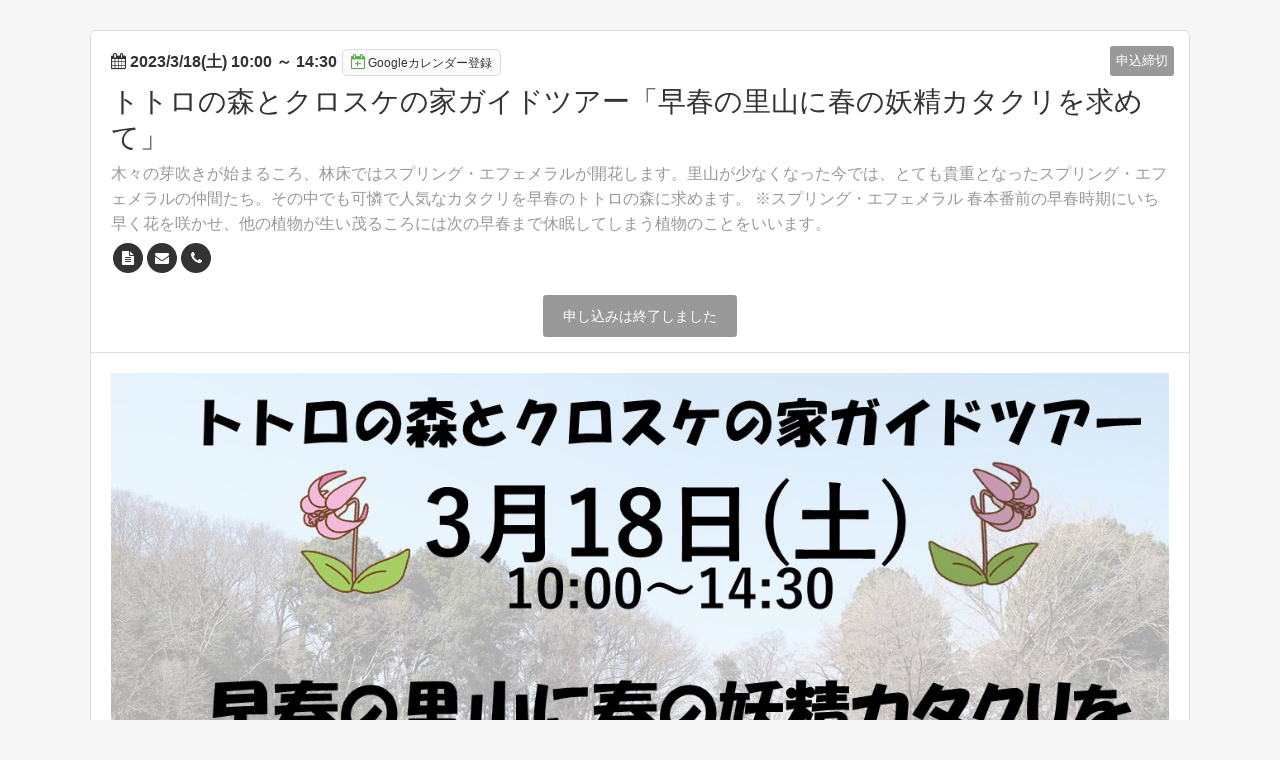

--- FILE ---
content_type: text/html; charset=UTF-8
request_url: https://select-type.com/ev/?ev=v-X8JAJQ1Yw
body_size: 4654
content:
<!DOCTYPE html>
<html lang="ja" xmlns:og="http://ogp.me/ns#" xmlns:fb="http://ogp.me/ns/fb#">
<head>
<meta charset="utf-8">
<title>トトロの森とクロスケの家ガイドツアー「早春の里山に春の妖精カタクリを求めて」</title>
<meta name="viewport" content="width=device-width, initial-scale=1.0, user-scalable=no">
<meta name="description" content="・日時　　　　　3月18日（土）・解散　　　　　14:30時頃　クロスケの家・コース　　　　緑の森博物館〜糀谷八幡湿地〜トトロの森13号地〜比良の丘（お昼休憩）〜金仙寺〜クロスケの家・対象　　　　　小学生以上（未就学児の場合はご相談ください）・募集人数　　　30名・参加費　　　　ひとり1,000円（保険料など）・持ち物　　　　お弁当、レジャーシート、動きやすい服装（防寒具）、履きなれた滑りにくい運動靴、帽子、雨具、リュックサックなど（両手が空く物がおすすめです）、飲み物など"><meta name="keywords" content="トトロの森とクロスケの家ガイドツアー「早春の里山に春の妖精カタクリを求めて」">
<meta property="og:title" content="トトロの森とクロスケの家ガイドツアー「早春の里山に春の妖精カタクリを求めて」">
<meta property="og:description" content="">
<meta property="og:site_name" content="トトロの森とクロスケの家ガイドツアー「早春の里山に春の妖精カタクリを求めて」">
<meta property="og:type" content="website">
<meta property="og:locale" content="ja_JP" />
<meta property="og:image" content="https://selecttypeimg.s3.amazonaws.com/upl_files/86594/397872"><meta name="msvalidate.01" content="" /><meta http-equiv="Content-Type" content="text/html; charset=utf-8" />
<meta http-equiv="X-UA-Compatible" content="IE=edge">
<meta http-equiv="Content-Script-Type" content="text/javascript">
<meta http-equiv="Content-Style-Type" content="text/css">
<meta name="format-detection" content="telephone=no">
<link rel="stylesheet" href="/css/bootstrap.css?1768815690" />
<link rel="stylesheet" href="/css/style.css?1768815697" />
<link rel="stylesheet" href="/css/bootstrap-responsive.css?1768815690">
<link rel="stylesheet" href="/css/style-responsive.css?1768815697">
<link rel="stylesheet" href="/css/event.css?1768815692" />
<link rel="stylesheet" href="https://maxcdn.bootstrapcdn.com/font-awesome/4.7.0/css/font-awesome.min.css"><!--<link rel="stylesheet" href="/css/font-awesome.min.css">--><link rel="shortcut icon" href="/img/favicon_hide.ico">
<link rel="apple-touch-icon" href="/img/icon_hide_sp.png">
<script type="text/javascript" src="/js/jquery.js?1768815641"></script>
<script type="text/javascript" src="/js/bootstrap.min.js?1768815622"></script>
<script type="text/javascript" src="/js/org_bootstrap.js?1768815648"></script>
<script type="text/javascript" src="/js/jquery.ah-placeholder.js?1768815640"></script>
<script type="text/javascript" src="/js/common.js?1768815623"></script>
<script type="text/javascript" src="/js/my.js?1768815647"></script>
<script type="text/javascript" src="/js/jquery.tile.js?1768815642"></script>
<script type="text/javascript" src="/js/fe.js?1768815632"></script>
<script type="text/javascript" src="/js/evfe.js?1768815630"></script>
<script async src="https://www.googletagmanager.com/gtag/js?id=G-HBJDDPBZ6H"></script>
<script>
  window.dataLayer = window.dataLayer || [];
  function gtag(){dataLayer.push(arguments);}
    gtag('js', new Date());
  gtag('config','G-HBJDDPBZ6H');
    </script>
</head>
<body class="selectform event">
<script type="text/javascript" src="/js/gmaps.js?1768815635"></script>
<script type="text/javascript" src="/js/map.js?1768815644"></script>
<script type="text/javascript">
<!--
$(function(){
      $('#venue_info_area').show();
        $('#venue_url_area').hide();              $('#ev_t_hash').hide();                            var abs_v = Math.abs(0);
          $('.brightness').css('opacity',0);
                $('.content').css('background-color','rgba(255,255,255,1)').addClass('frame');
    $('.content,.content-header,.content-footer').css('border','1px sold #dddddd');
    });
//-->
</script>
<div class="body">
  <div class="container">
        <div class="row-fluid">
      <div class="content frame frame1_cls">
        <div class="content-header">
          <div class="event-day txt1_cls"><i class="fa fa-calendar"></i> <span id="start_time_area">2023/3/18(土) 10:00</span> ～ <span id="end_time_area">14:30</span><a href="/hook/?do_googlecalform&ev=v-X8JAJQ1Yw" target="_blank" class="btn btn-add-cal"><i class="fa fa-calendar-plus-o"></i>Googleカレンダー登録</a></div>
                    <div class="label-position">
            <div class="label evlabel-4">申込締切</div>
                      </div>
                    <h1 class="event-title evtitle_cls" id="ev_title">トトロの森とクロスケの家ガイドツアー「早春の里山に春の妖精カタクリを求めて」</h1>
          <div class="event-subtitle evtitle_cls" id="ev_subtitle">木々の芽吹きが始まるころ、林床ではスプリング・エフェメラルが開花します。里山が少なくなった今では、とても貴重となったスプリング・エフェメラルの仲間たち。その中でも可憐で人気なカタクリを早春のトトロの森に求めます。 ※スプリング・エフェメラル 春本番前の早春時期にいち早く花を咲かせ、他の植物が生い茂るころには次の早春まで休眠してしまう植物のことをいいます。</div>
                    <div class="hash-link" id="ev_t_hash"><a href="https://twitter.com/hashtag/" target="_blank" id="thash_link_area"><img src="/img/x-logo.svg" class="x-logo"> ハッシュタグ "#<span id="thash_txt_area"></span>" を検索</a></div>
          <ul class="contact-link margin-top-5">
            <li style="" id="li_evurl_id"><a href="https://www.totoro.or.jp/" target="_blank"><i class="fa fa-file-text"></i></a></li>
            <li style="" id="li_evemail_id"><a href="mailto:office@totoro.or.jp" title="メール"><i class="fa fa-envelope"></i></a></li>
            <li style="" id="li_evtel_id"><a href="tel:0429476047" title="電話番号"><i class="fa fa-phone"></i></a></li>
            <li style="display:none;" id="li_evtwitter_id"><a href="" target="_blank" title="X"><img src="/img/x-logo.svg" class="x-logo"></a></li>
            <li style="display:none;" id="li_evfacebook_id"><a href="" target="_blank" title="facebook"><i class="fa fa-facebook"></i></a></li>
            <li style="display:none;" id="li_evinstagram_id"><a href="" target="_blank" title="instagram"><i class="fa fa-instagram"></i></a></li>
            <li style="display:none;" id="li_evline_id"><a href="" target="_blank" title="LINE" class="icon-line-circle"><img src="/img/icon-line-circle.png"></a></a></li>
          </ul>
                                        <div class="event-action">
  <div class="label label-large">申し込みは終了しました</div>    </div>
        </div>
        <div class="content-body"><a name="m_img_area"></a>
                    <div class="event-cover"><img src="https://selecttypeimg.s3.amazonaws.com/upl_files/86594/397872"></div>
                    <div class="event-detail txt1_cls" id="event_content_area"><a name="ev_content_area"></a>・日時　　　　　3月18日（土）<br />
・解散　　　　　14:30時頃　クロスケの家<br />
・コース　　　　緑の森博物館〜糀谷八幡湿地〜トトロの森13号地〜比良の丘（お昼休憩）〜金仙寺〜クロスケの家<br />
・対象　　　　　小学生以上（未就学児の場合はご相談ください）<br />
・募集人数　　　30名<br />
・参加費　　　　ひとり1,000円（保険料など）<br />
・持ち物　　　　<u><span style="color:#e74c3c;">お弁当</span></u>、<u><span style="color:#e74c3c;">レジャーシート</span></u>、動きやすい服装（防寒具）、履きなれた滑りにくい運動靴、帽子、雨具、リュックサックなど（両手が空く物がおすすめです）、飲み物など</div>
                    <a name="venue_area"></a>
<div class="event-place row-fluid" id="venue_info_area">
  <div class="place-data span6 txt1_cls">
    <dl id="venue_name_area">
      <dt class="txt1_cls">集合</dt>
      <dd><span id="vn_txt_area">9:44に西武バス「荻原」バス停もしくは10:00に「さいたま緑の森博物館」前</span></dd>
    </dl>
    <dl id="venue_url_area">
      <dt class="txt1_cls">ホームページ</dt>
      <dd><a href="" id="vn_url_link" target="_blank"><span id="vn_url_txt" class="txt1_cls" style="font-weight:bold;text-decoration:underline;"></span></a></dd>
    </dl>
    <dl id="venue_ad_area">
      <dt class="txt1_cls">住所</dt>
      <dd>〒3580014&nbsp;埼玉県入間市宮寺889-1</dd>
    </dl>
    <dl id="venue_map_txt_area">
      <dt class="txt1_cls">アクセス</dt>
      <dd><span id="map_txt_area">小手指駅南口1番乗場「宮寺西」行のバスに乗車→西武バス「荻原」バス停下車→徒歩15分程度<br />
9:27発「宮寺西」行のバスに乗車すれば間に合います。</span></dd>
    </dl>
  </div>
  <div class="align-center margin-bottom-15"><a href="https://maps.google.co.jp/maps?q=%E5%9F%BC%E7%8E%89%E7%9C%8C%E5%85%A5%E9%96%93%E5%B8%82%E5%AE%AE%E5%AF%BA889-1&z=16" target="_blank" class="btn btn-primary">Google Mapsで表示</a></div>
</div>                    <div class="event-timetable row-fluid">
  <h3 class="event-headline txt1_cls">スケジュール（予定）</h3>
  <table class="table table-bordered timetable">
    <thead>
      <tr>
        <th class="w20p txt1_cls">時間</th>
        <th class="w80p txt1_cls">内容</th>
      </tr>
    </thead>
    <tbody>
            <tr>
        <td class="txt1_cls">10:00</td>
        <td class="txt1_cls">「さいたま緑の森博物館」前集合～挨拶</td>
      </tr>
            <tr>
        <td class="txt1_cls">11:00</td>
        <td class="txt1_cls">糀谷八幡湿地（休憩）～トトロの森13号地</td>
      </tr>
            <tr>
        <td class="txt1_cls">11:45</td>
        <td class="txt1_cls">比良の丘（お昼休憩）</td>
      </tr>
            <tr>
        <td class="txt1_cls">12:30</td>
        <td class="txt1_cls">トトロの森18号地～金仙寺</td>
      </tr>
            <tr>
        <td class="txt1_cls">13:30</td>
        <td class="txt1_cls">クロスケの家～館内案内</td>
      </tr>
            <tr>
        <td class="txt1_cls">14:30</td>
        <td class="txt1_cls">挨拶～解散</td>
      </tr>
          </tbody>
  </table>
</div>
          <div class="event-originalframe txt1_cls">
  <h3 class="event-headline txt1_cls">対象</h3>
  <p>小学生以上（未就学児の場合はご相談ください）</p>
  </div>
<div class="event-originalframe txt1_cls">
  <h3 class="event-headline txt1_cls">参加費</h3>
  ひとり1,000円（保険料など）
  </div>
<div class="event-originalframe txt1_cls">
  <h3 class="event-headline txt1_cls">募集人数</h3>
  30名（要事前申込・先着順）
  </div>
<div class="event-originalframe txt1_cls">
  <h3 class="event-headline txt1_cls">持ち物</h3>
  <u><span style="color:#e74c3c;">お弁当</span></u>、<u><span style="color:#e74c3c;">レジャーシート</span></u>、動きやすい服装（防寒具）、履きなれた滑りにくい運動靴、帽子、雨具、リュックサックなど（両手が空く物がおすすめです）、飲み物など
  </div>
<div class="event-originalframe txt1_cls">
  <h3 class="event-headline txt1_cls">その他・注意事項</h3>
  ※ご都合が悪くなってしまった場合はイベントページより必ず申し込みキャンセル手続きを行ってください。<br />
※ベビーカーでの参加は不可&rarr;登り下りもあり、道が舗装されておりません。乳児・幼児の場合は抱っこひもがあると良いです。<br />
※雨天中止（中止の場合、前日の午後1時までにメールにてご連絡致します）。中止連絡がなく当日判断に迷った場合は事務局携帯(080-9293-7890）までお問い合わせください。<br />
※当日は各自で検温を行い、37.5℃以上の熱がある方は、参加をお控えください。<br />
※ツアー中のマスク着用については、ご自身でご判断ください。<br />
<u><span style="color:#e74c3c;">※申し込み確認は必ずお願いします。申し込み完了した場合、必ず申し込み確認メールが届いております。届かない場合は申し込みが完了しておりませんので、下記までお問い合わせください。</span></u><br />
・問合せ　トトロのふるさと基金事務局（04-2947-6047）　メール　office@totoro.or.jp
  </div>
          <div class="event-action">
  <div class="label label-large">申し込みは終了しました</div>    </div>
        </div>
        <div class="content-footer btn3_area_cls" style="display:none;">
          <a href="/ev/?do_timeline&u=JkVMziFSZo4&eventPageID=" class="btn btn3_cls">一覧へ戻る</a>
        </div>
              </div>
    </div>
      </div>
</div>
<div class="background"><div class="brightness"></div></div>
</body>
</html>